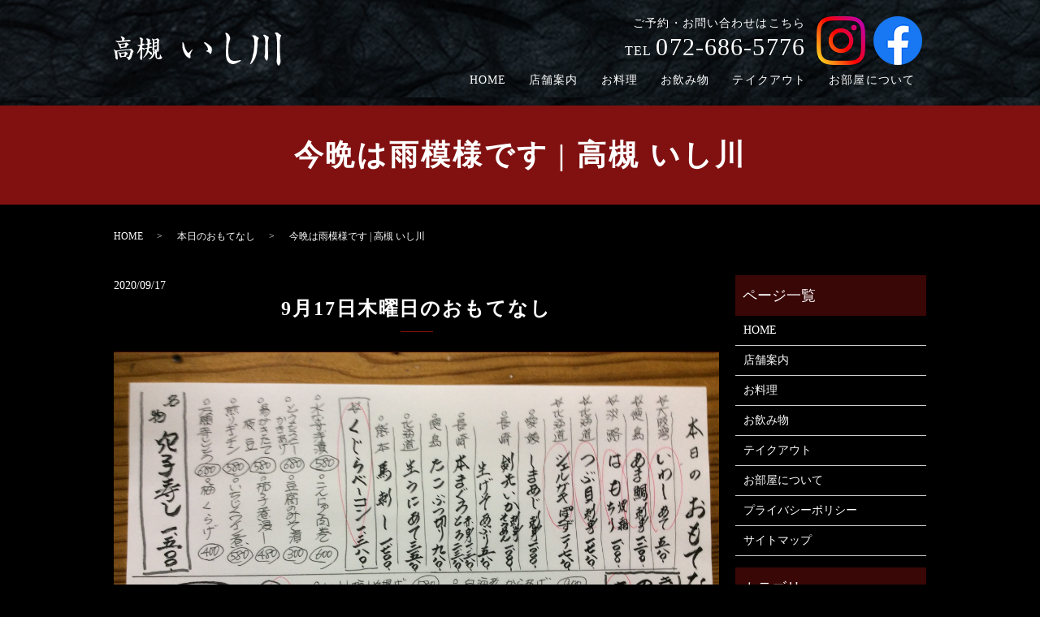

--- FILE ---
content_type: text/html; charset=UTF-8
request_url: https://www.takatsuki-ishikawa.co.jp/gallery/1053
body_size: 7964
content:
<!DOCTYPE HTML>
<html lang="ja">
<head prefix="og: http://ogp.me/ns# fb: http://ogp.me/ns/fb# article: http://ogp.me/ns/article#">
  <meta charset="utf-8">
  <meta http-equiv="X-UA-Compatible" content="IE=edge,chrome=1">
  <meta name="viewport" content="width=device-width, initial-scale=1">
  <title></title>
  
		<!-- All in One SEO 4.1.3.4 -->
		<link rel="canonical" href="https://www.takatsuki-ishikawa.co.jp/gallery/1053" />
		<meta property="og:site_name" content="高槻 いし川 | 高槻 いし川" />
		<meta property="og:type" content="article" />
		<meta property="og:title" content="今晩は雨模様です | 高槻 いし川" />
		<meta property="og:url" content="https://www.takatsuki-ishikawa.co.jp/gallery/1053" />
		<meta property="og:image" content="https://www.takatsuki-ishikawa2019.com/wp-content/uploads/logo_ogp.jpg" />
		<meta property="og:image:secure_url" content="https://www.takatsuki-ishikawa2019.com/wp-content/uploads/logo_ogp.jpg" />
		<meta property="article:published_time" content="2020-09-17T06:34:07Z" />
		<meta property="article:modified_time" content="2020-09-17T06:35:29Z" />
		<meta name="twitter:card" content="summary" />
		<meta name="twitter:domain" content="www.takatsuki-ishikawa.co.jp" />
		<meta name="twitter:title" content="今晩は雨模様です | 高槻 いし川" />
		<meta name="twitter:image" content="https://www.takatsuki-ishikawa2019.com/wp-content/uploads/logo_ogp.jpg" />
		<script type="application/ld+json" class="aioseo-schema">
			{"@context":"https:\/\/schema.org","@graph":[{"@type":"WebSite","@id":"https:\/\/www.takatsuki-ishikawa.co.jp\/#website","url":"https:\/\/www.takatsuki-ishikawa.co.jp\/","name":"\u9ad8\u69fb \u3044\u3057\u5ddd","description":"\u9ad8\u69fb \u3044\u3057\u5ddd","publisher":{"@id":"https:\/\/www.takatsuki-ishikawa.co.jp\/#organization"}},{"@type":"Organization","@id":"https:\/\/www.takatsuki-ishikawa.co.jp\/#organization","name":"\u9ad8\u69fb \u3044\u3057\u5ddd","url":"https:\/\/www.takatsuki-ishikawa.co.jp\/"},{"@type":"BreadcrumbList","@id":"https:\/\/www.takatsuki-ishikawa.co.jp\/gallery\/1053#breadcrumblist","itemListElement":[{"@type":"ListItem","@id":"https:\/\/www.takatsuki-ishikawa.co.jp\/#listItem","position":"1","item":{"@type":"WebPage","@id":"https:\/\/www.takatsuki-ishikawa.co.jp\/","name":"\u30db\u30fc\u30e0","description":"\u300c","url":"https:\/\/www.takatsuki-ishikawa.co.jp\/"},"nextItem":"https:\/\/www.takatsuki-ishikawa.co.jp\/gallery\/#listItem"},{"@type":"ListItem","@id":"https:\/\/www.takatsuki-ishikawa.co.jp\/gallery\/#listItem","position":"2","item":{"@type":"WebPage","@id":"https:\/\/www.takatsuki-ishikawa.co.jp\/gallery\/","name":"\u672c\u65e5\u306e\u304a\u3082\u3066\u306a\u3057","description":"\u300e\u9ad8\u69fb \u3044\u3057\u5ddd\u300f\u306f\u3001\u5fc3\u3001\u6280\u3001\u4f53\u3092\u30e2\u30c3\u30c8\u30fc\u306b\u65e5\u3005\u9081\u9032\u3059\u308b\u5e97\u4f5c\u308a\u3092\u76ee\u6307\u3057\u3066\u3044\u307e\u3059\u3002\u5929\u7136\u9b5a\u3001\u91ce\u83dc\u306a\u3069\u3001\u65ec\u306e\u98df\u6750\u306b\u3053\u3060\u308f\u3063\u3066\u304a\u308a\u65e5\u672c\u6599\u7406\u306e\u4f1d\u7d71\u6280\u8853\u3092\u5b88\u308a\u306a\u304c\u3089\u4e00\u54c1\u6599\u7406\u3082\u5c02\u9580\u5e97\u306b\u52a3\u3089\u306a\u3044\u5473\u3092\u8ffd\u6c42\u3057\u3001\u65ec\u306e\u7d20\u6750\u3092\u53b3\u9078\u3057\u3001\u6642\u4ee3\u306b\u3042\u308f\u305b\u3066\u306e\u5275\u4f5c\u4f1a\u5e2d\u306b\u3082\u65e5\u3005\u30c1\u30e3\u30ec\u30f3\u30b8\u3057\u3066\u304a\u308a\u307e\u3059\u3002","url":"https:\/\/www.takatsuki-ishikawa.co.jp\/gallery\/"},"previousItem":"https:\/\/www.takatsuki-ishikawa.co.jp\/#listItem"}]},{"@type":"Person","@id":"https:\/\/www.takatsuki-ishikawa.co.jp\/author\/authorname#author","url":"https:\/\/www.takatsuki-ishikawa.co.jp\/author\/authorname","name":"S10153637000002","image":{"@type":"ImageObject","@id":"https:\/\/www.takatsuki-ishikawa.co.jp\/gallery\/1053#authorImage","url":"https:\/\/secure.gravatar.com\/avatar\/a514a7e353d286fcb8d699de37e9085e?s=96&d=mm&r=g","width":"96","height":"96","caption":"S10153637000002"}},{"@type":"WebPage","@id":"https:\/\/www.takatsuki-ishikawa.co.jp\/gallery\/1053#webpage","url":"https:\/\/www.takatsuki-ishikawa.co.jp\/gallery\/1053","name":"\u4eca\u6669\u306f\u96e8\u6a21\u69d8\u3067\u3059 | \u9ad8\u69fb \u3044\u3057\u5ddd","inLanguage":"ja","isPartOf":{"@id":"https:\/\/www.takatsuki-ishikawa.co.jp\/#website"},"breadcrumb":{"@id":"https:\/\/www.takatsuki-ishikawa.co.jp\/gallery\/1053#breadcrumblist"},"author":"https:\/\/www.takatsuki-ishikawa.co.jp\/author\/authorname#author","creator":"https:\/\/www.takatsuki-ishikawa.co.jp\/author\/authorname#author","datePublished":"2020-09-17T06:34:07+09:00","dateModified":"2020-09-17T06:35:29+09:00"},{"@type":"Article","@id":"https:\/\/www.takatsuki-ishikawa.co.jp\/gallery\/1053#article","name":"\u4eca\u6669\u306f\u96e8\u6a21\u69d8\u3067\u3059 | \u9ad8\u69fb \u3044\u3057\u5ddd","headline":"\u4eca\u6669\u306f\u96e8\u6a21\u69d8\u3067\u3059","author":{"@id":"https:\/\/www.takatsuki-ishikawa.co.jp\/author\/authorname#author"},"publisher":{"@id":"https:\/\/www.takatsuki-ishikawa.co.jp\/#organization"},"datePublished":"2020-09-17T06:34:07+09:00","dateModified":"2020-09-17T06:35:29+09:00","articleSection":"\u672c\u65e5\u306e\u304a\u3082\u3066\u306a\u3057","mainEntityOfPage":{"@id":"https:\/\/www.takatsuki-ishikawa.co.jp\/gallery\/1053#webpage"},"isPartOf":{"@id":"https:\/\/www.takatsuki-ishikawa.co.jp\/gallery\/1053#webpage"}}]}
		</script>
		<!-- All in One SEO -->

<link rel="alternate" type="application/rss+xml" title="高槻 いし川 &raquo; 今晩は雨模様です のコメントのフィード" href="https://www.takatsuki-ishikawa.co.jp/gallery/1053/feed" />
<link rel='stylesheet' id='wp-block-library-css' href='https://www.takatsuki-ishikawa.co.jp/wp-includes/css/dist/block-library/style.min.css?ver=6.1.9' type='text/css' media='all' />
<link rel='stylesheet' id='classic-theme-styles-css' href='https://www.takatsuki-ishikawa.co.jp/wp-includes/css/classic-themes.min.css?ver=1' type='text/css' media='all' />
<style id='global-styles-inline-css' type='text/css'>
body{--wp--preset--color--black: #000000;--wp--preset--color--cyan-bluish-gray: #abb8c3;--wp--preset--color--white: #ffffff;--wp--preset--color--pale-pink: #f78da7;--wp--preset--color--vivid-red: #cf2e2e;--wp--preset--color--luminous-vivid-orange: #ff6900;--wp--preset--color--luminous-vivid-amber: #fcb900;--wp--preset--color--light-green-cyan: #7bdcb5;--wp--preset--color--vivid-green-cyan: #00d084;--wp--preset--color--pale-cyan-blue: #8ed1fc;--wp--preset--color--vivid-cyan-blue: #0693e3;--wp--preset--color--vivid-purple: #9b51e0;--wp--preset--gradient--vivid-cyan-blue-to-vivid-purple: linear-gradient(135deg,rgba(6,147,227,1) 0%,rgb(155,81,224) 100%);--wp--preset--gradient--light-green-cyan-to-vivid-green-cyan: linear-gradient(135deg,rgb(122,220,180) 0%,rgb(0,208,130) 100%);--wp--preset--gradient--luminous-vivid-amber-to-luminous-vivid-orange: linear-gradient(135deg,rgba(252,185,0,1) 0%,rgba(255,105,0,1) 100%);--wp--preset--gradient--luminous-vivid-orange-to-vivid-red: linear-gradient(135deg,rgba(255,105,0,1) 0%,rgb(207,46,46) 100%);--wp--preset--gradient--very-light-gray-to-cyan-bluish-gray: linear-gradient(135deg,rgb(238,238,238) 0%,rgb(169,184,195) 100%);--wp--preset--gradient--cool-to-warm-spectrum: linear-gradient(135deg,rgb(74,234,220) 0%,rgb(151,120,209) 20%,rgb(207,42,186) 40%,rgb(238,44,130) 60%,rgb(251,105,98) 80%,rgb(254,248,76) 100%);--wp--preset--gradient--blush-light-purple: linear-gradient(135deg,rgb(255,206,236) 0%,rgb(152,150,240) 100%);--wp--preset--gradient--blush-bordeaux: linear-gradient(135deg,rgb(254,205,165) 0%,rgb(254,45,45) 50%,rgb(107,0,62) 100%);--wp--preset--gradient--luminous-dusk: linear-gradient(135deg,rgb(255,203,112) 0%,rgb(199,81,192) 50%,rgb(65,88,208) 100%);--wp--preset--gradient--pale-ocean: linear-gradient(135deg,rgb(255,245,203) 0%,rgb(182,227,212) 50%,rgb(51,167,181) 100%);--wp--preset--gradient--electric-grass: linear-gradient(135deg,rgb(202,248,128) 0%,rgb(113,206,126) 100%);--wp--preset--gradient--midnight: linear-gradient(135deg,rgb(2,3,129) 0%,rgb(40,116,252) 100%);--wp--preset--duotone--dark-grayscale: url('#wp-duotone-dark-grayscale');--wp--preset--duotone--grayscale: url('#wp-duotone-grayscale');--wp--preset--duotone--purple-yellow: url('#wp-duotone-purple-yellow');--wp--preset--duotone--blue-red: url('#wp-duotone-blue-red');--wp--preset--duotone--midnight: url('#wp-duotone-midnight');--wp--preset--duotone--magenta-yellow: url('#wp-duotone-magenta-yellow');--wp--preset--duotone--purple-green: url('#wp-duotone-purple-green');--wp--preset--duotone--blue-orange: url('#wp-duotone-blue-orange');--wp--preset--font-size--small: 13px;--wp--preset--font-size--medium: 20px;--wp--preset--font-size--large: 36px;--wp--preset--font-size--x-large: 42px;--wp--preset--spacing--20: 0.44rem;--wp--preset--spacing--30: 0.67rem;--wp--preset--spacing--40: 1rem;--wp--preset--spacing--50: 1.5rem;--wp--preset--spacing--60: 2.25rem;--wp--preset--spacing--70: 3.38rem;--wp--preset--spacing--80: 5.06rem;}:where(.is-layout-flex){gap: 0.5em;}body .is-layout-flow > .alignleft{float: left;margin-inline-start: 0;margin-inline-end: 2em;}body .is-layout-flow > .alignright{float: right;margin-inline-start: 2em;margin-inline-end: 0;}body .is-layout-flow > .aligncenter{margin-left: auto !important;margin-right: auto !important;}body .is-layout-constrained > .alignleft{float: left;margin-inline-start: 0;margin-inline-end: 2em;}body .is-layout-constrained > .alignright{float: right;margin-inline-start: 2em;margin-inline-end: 0;}body .is-layout-constrained > .aligncenter{margin-left: auto !important;margin-right: auto !important;}body .is-layout-constrained > :where(:not(.alignleft):not(.alignright):not(.alignfull)){max-width: var(--wp--style--global--content-size);margin-left: auto !important;margin-right: auto !important;}body .is-layout-constrained > .alignwide{max-width: var(--wp--style--global--wide-size);}body .is-layout-flex{display: flex;}body .is-layout-flex{flex-wrap: wrap;align-items: center;}body .is-layout-flex > *{margin: 0;}:where(.wp-block-columns.is-layout-flex){gap: 2em;}.has-black-color{color: var(--wp--preset--color--black) !important;}.has-cyan-bluish-gray-color{color: var(--wp--preset--color--cyan-bluish-gray) !important;}.has-white-color{color: var(--wp--preset--color--white) !important;}.has-pale-pink-color{color: var(--wp--preset--color--pale-pink) !important;}.has-vivid-red-color{color: var(--wp--preset--color--vivid-red) !important;}.has-luminous-vivid-orange-color{color: var(--wp--preset--color--luminous-vivid-orange) !important;}.has-luminous-vivid-amber-color{color: var(--wp--preset--color--luminous-vivid-amber) !important;}.has-light-green-cyan-color{color: var(--wp--preset--color--light-green-cyan) !important;}.has-vivid-green-cyan-color{color: var(--wp--preset--color--vivid-green-cyan) !important;}.has-pale-cyan-blue-color{color: var(--wp--preset--color--pale-cyan-blue) !important;}.has-vivid-cyan-blue-color{color: var(--wp--preset--color--vivid-cyan-blue) !important;}.has-vivid-purple-color{color: var(--wp--preset--color--vivid-purple) !important;}.has-black-background-color{background-color: var(--wp--preset--color--black) !important;}.has-cyan-bluish-gray-background-color{background-color: var(--wp--preset--color--cyan-bluish-gray) !important;}.has-white-background-color{background-color: var(--wp--preset--color--white) !important;}.has-pale-pink-background-color{background-color: var(--wp--preset--color--pale-pink) !important;}.has-vivid-red-background-color{background-color: var(--wp--preset--color--vivid-red) !important;}.has-luminous-vivid-orange-background-color{background-color: var(--wp--preset--color--luminous-vivid-orange) !important;}.has-luminous-vivid-amber-background-color{background-color: var(--wp--preset--color--luminous-vivid-amber) !important;}.has-light-green-cyan-background-color{background-color: var(--wp--preset--color--light-green-cyan) !important;}.has-vivid-green-cyan-background-color{background-color: var(--wp--preset--color--vivid-green-cyan) !important;}.has-pale-cyan-blue-background-color{background-color: var(--wp--preset--color--pale-cyan-blue) !important;}.has-vivid-cyan-blue-background-color{background-color: var(--wp--preset--color--vivid-cyan-blue) !important;}.has-vivid-purple-background-color{background-color: var(--wp--preset--color--vivid-purple) !important;}.has-black-border-color{border-color: var(--wp--preset--color--black) !important;}.has-cyan-bluish-gray-border-color{border-color: var(--wp--preset--color--cyan-bluish-gray) !important;}.has-white-border-color{border-color: var(--wp--preset--color--white) !important;}.has-pale-pink-border-color{border-color: var(--wp--preset--color--pale-pink) !important;}.has-vivid-red-border-color{border-color: var(--wp--preset--color--vivid-red) !important;}.has-luminous-vivid-orange-border-color{border-color: var(--wp--preset--color--luminous-vivid-orange) !important;}.has-luminous-vivid-amber-border-color{border-color: var(--wp--preset--color--luminous-vivid-amber) !important;}.has-light-green-cyan-border-color{border-color: var(--wp--preset--color--light-green-cyan) !important;}.has-vivid-green-cyan-border-color{border-color: var(--wp--preset--color--vivid-green-cyan) !important;}.has-pale-cyan-blue-border-color{border-color: var(--wp--preset--color--pale-cyan-blue) !important;}.has-vivid-cyan-blue-border-color{border-color: var(--wp--preset--color--vivid-cyan-blue) !important;}.has-vivid-purple-border-color{border-color: var(--wp--preset--color--vivid-purple) !important;}.has-vivid-cyan-blue-to-vivid-purple-gradient-background{background: var(--wp--preset--gradient--vivid-cyan-blue-to-vivid-purple) !important;}.has-light-green-cyan-to-vivid-green-cyan-gradient-background{background: var(--wp--preset--gradient--light-green-cyan-to-vivid-green-cyan) !important;}.has-luminous-vivid-amber-to-luminous-vivid-orange-gradient-background{background: var(--wp--preset--gradient--luminous-vivid-amber-to-luminous-vivid-orange) !important;}.has-luminous-vivid-orange-to-vivid-red-gradient-background{background: var(--wp--preset--gradient--luminous-vivid-orange-to-vivid-red) !important;}.has-very-light-gray-to-cyan-bluish-gray-gradient-background{background: var(--wp--preset--gradient--very-light-gray-to-cyan-bluish-gray) !important;}.has-cool-to-warm-spectrum-gradient-background{background: var(--wp--preset--gradient--cool-to-warm-spectrum) !important;}.has-blush-light-purple-gradient-background{background: var(--wp--preset--gradient--blush-light-purple) !important;}.has-blush-bordeaux-gradient-background{background: var(--wp--preset--gradient--blush-bordeaux) !important;}.has-luminous-dusk-gradient-background{background: var(--wp--preset--gradient--luminous-dusk) !important;}.has-pale-ocean-gradient-background{background: var(--wp--preset--gradient--pale-ocean) !important;}.has-electric-grass-gradient-background{background: var(--wp--preset--gradient--electric-grass) !important;}.has-midnight-gradient-background{background: var(--wp--preset--gradient--midnight) !important;}.has-small-font-size{font-size: var(--wp--preset--font-size--small) !important;}.has-medium-font-size{font-size: var(--wp--preset--font-size--medium) !important;}.has-large-font-size{font-size: var(--wp--preset--font-size--large) !important;}.has-x-large-font-size{font-size: var(--wp--preset--font-size--x-large) !important;}
.wp-block-navigation a:where(:not(.wp-element-button)){color: inherit;}
:where(.wp-block-columns.is-layout-flex){gap: 2em;}
.wp-block-pullquote{font-size: 1.5em;line-height: 1.6;}
</style>
<link rel='stylesheet' id='biz-cal-style-css' href='https://www.takatsuki-ishikawa.co.jp/wp-content/plugins/biz-calendar/biz-cal.css?ver=2.2.0' type='text/css' media='all' />
<link rel='stylesheet' id='contact-form-7-css' href='https://www.takatsuki-ishikawa.co.jp/wp-content/plugins/contact-form-7/includes/css/styles.css?ver=5.4.2' type='text/css' media='all' />
<script type='text/javascript' src='https://www.takatsuki-ishikawa.co.jp/wp-content/themes/takatsuki-ishikawa2019.com_theme/assets/js/vendor/jquery.min.js?ver=6.1.9' id='jquery-js'></script>
<script type='text/javascript' id='biz-cal-script-js-extra'>
/* <![CDATA[ */
var bizcalOptions = {"holiday_title":"","temp_holidays":"2025-04-07\r\n2025-04-13\r\n2025-04-14\r\n2025-04-21\r\n2025-04-27\r\n2025-05-07\r\n2025-05-11\r\n2025-05-12\r\n2025-05-13\r\n2025-05-19\r\n2025-05-25\r\n2025-06-02\r\n2025-06-08\r\n2025-06-09\r\n2025-06-16\r\n2025-06-16\r\n2025-06-22\r\n2025-06-29\r\n2025-07-07\r\n2025-07-13\r\n2025-07-14\r\n2025-07-21\r\n2025-07-27\r\n2025-08-04\r\n2025-08-15\r\n2025-08-16\r\n2025-05-17\r\n2025-08-18\r\n2025-08-24\r\n2025-09-08\r\n2025-09-15\r\n2025-09-16\r\n2025-09-24\r\n2025-09-28\r\n2025-10-06\r\n2025-10-13\r\n2025-10-14\r\n2025-10-15\r\n2025-10-20\r\n2025-10-26\r\n2025-11-03\r\n2025-11-09\r\n2025-11-10\r\n2025-11-17\r\n2025-11-24\r\n2025-11-30\r\n2024-10-27\r\n2025-01-12\r\n2025-12-08\r\n2024-10-14\r\n2024-10-15\r\n2024-10-21\r\n2024-11-04\r\n2024-11-10\r\n2025-01-19\r\n2025-01-20\r\n2025-01-01\r\n2025-01-02\r\n2025-01-03\r\n2025-01-04\r\n2025-01-26\r\n2024-11-18\r\n2024-11-24\r\n2024-12-02\r\n2024-12-08\r\n2024-12-09\r\n2024-12-16\r\n2024-12-22\r\n2024-12-28\r\n2024-12-29\r\n2024-12-30\r\n2024-12-31\r\n2024-01-01\r\n2024-01-02\r\n2024-01-03\r\n2034-01-04\r\n2024-01-13\r\n2024-01-20\r\n2024-01-26\r\n2024-08-05\r\n2024-08-13\r\n2024-08-14\r\n2024-08-15\r\n2024-08-19\r\n2024-08-25\r\n2024-09-02\r\n2024-09-09\r\n2024-09-16\r\n2024-09-22\r\n2024-09-23\r\n2024-09-29\r\n2024-07-08\r\n2024-07-15.\r\n2024-07-16\r\n2024-07-22\r\n2024-07-28\r\n2022-10-11\r\n2022-10-12 \r\n2024-01-14\r\n2022-11-07\r\n2021-06-06\r\n2021-06-07\r\n2021-06-08\r\n2023-09-19\r\n2021-06-09\r\n2021-06-10\r\n2021-08-02\r\n2021-08-08\r\n2021-08-15\r\n2021-08-16\r\n2021-08-17\r\n2021-08-22\r\n2021-08-23\r\n2021-08-24\r\n2021-08-25\r\n2021-08-26\r\n2021-08-27\r\n2021-08-28\r\n2021-09-06\r\n2021-09-12\r\n2021-09-20\r\n2021-09-26\r\n2021-10-04\r\n2021-10-18\r\n2021-10-24\r\n2021-09-07\r\n2021-09-08\r\n2021-09-09\r\n2021-10-18\r\n2021-10-24\r\n2021-10-31\r\n2021-11-08\r\n2021-11-14\r\n2021-11-23\r\n2021-11-29\r\n2021-12-06\r\n2021-12-12\r\n2021-12-20\r\n2021-12-28\r\n2021-12-29\r\n2021-12-30\r\n2021-12-31\r\n2122-01-01\r\n2022-01-02\r\n2022-01-03\r\n2022-01-04\r\n2022-01-10\r\n2022-01-17\r\n2022-01-23\r\n2022-01-30\r\n2022-02-07\r\n2022-02-13\r\n2022-02-21\r\n2022-02-27\r\n2022-03-07\r\n2022-03-14\r\n2022-03-21\r\n2022-03-27\r\n2022-04-04\r\n2022-04-10\r\n2022-04-18\r\n2022-04-24\r\n2022-07-18\r\n2022-07-10\r\n2022-07-24\r\n2022-07-31\r\n2022-08-08\r\n2022-08-14\r\n2022-08-15\r\n2022-08-16\r\n2022-08-22\r\n2022-08-28\r\n2022-09-05\r\n2022-09-11\r\n2022-09-19\r\n2022-09-25\r\n2020-10-03\r\n2022-10-10\r\n2022-10-17\r\n2022-10-23\r\n2022-10-30\r\n2022-12-19\r\n2022-12-28\r\n2022-12-29\r\n2022-12-30\r\n2022-12-31\r\n2023-01-01 \r\n2023-01-02 \r\n2023-01-03\r\n2023-01-04\r\n2023-01-09\r\n2023-01-16\r\n2023-01-22\r\n2023-01-29\r\n2023-02-06 \r\n2023-02-12\r\n2023-02-13\r\n2023-02-20\r\n2023-02-26\r\n2023-03-06\r\n2023-03-12\r\n2023-03-21\r\n2023-03-26\r\n2023-04-03\r\n2023-04-09\r\n2023-04-16\r\n2023-04-17\r\n2023-04-23\r\n2023-04-30\r\n2023-05-07\r\n2023-05-08\r\n2023-05-09\r\n2023-05-14\r\n2023-05-22\r\n2023-05-28\r\n2023-06-05\r\n2023-06-11\r\n2023-06-12\r\n2023-06-19\r\n2023-06-25\r\n2023-07-03\r\n2023-07-09\r\n2023-07-17\r\n2023-07-23\r\n2023-07-30\r\n2023-08-07\r\n2023-08-14\r\n2023-08-15\r\n2023-08-16\r\n2023-08-21\r\n2023-08-27\r\n2023-09-04\r\n2023-09-10\r\n2023-09-18\r\n2023-09-24\r\n2023-10-02\r\n2023-10-09\r\n2023-10-16\r\n2023-10-22\r\n2023-10-29\r\n2023-11-06\r\n2023-11-12\r\n2023-11-13\r\n2023-11-20\r\n2023-11-26\r\n2023-12-04\r\n2023-12-10\r\n2023-12-18\r\n2023-09-20\r\n2024-01-01\r\n2024-01-02\r\n2024-01-03\r\n2024-01-04\r\n2024-01-21\r\n2024-01-22\r\n2024-01-08\r\n2024-01-28\r\n2024-02-05\r\n2024-02-12\r\n2024-02-13\r\n2024-02-19\r\n2024-02-25\r\n2024-03-04\r\n2024-03-10\r\n2024-03-11\r\n2024-03-18\r\n2024-03-24\r\n2024-03-31\r\n2024-04-08\r\n2024-04-14\r\n2024-04-15\r\n2024-04-22\r\n2024-04-29\r\n2024-05-07\r\n2024-05-12\r\n2024-05-13\r\n2024-05-14\r\n2024-05-20\r\n2024-05-26\r\n2024-06-03\r\n2024-06-09\r\n2024-06-10\r\n2024-06-17\r\n2024-06-23\r\n2024-06-30\r\n2025-02-03\r\n2025-02-10\r\n2025-02-09\r\n2025-02-17\r\n2025-02-24\r\n2025-03-03\r\n2025-03-09\r\n2025-03-10\r\n2025-03-17\r\n2025-03-23\r\n2025-03-30","temp_weekdays":"","eventday_title":"","eventday_url":"","eventdays":"","month_limit":"\u6307\u5b9a","nextmonthlimit":"3","prevmonthlimit":"2","plugindir":"https:\/\/www.takatsuki-ishikawa.co.jp\/wp-content\/plugins\/biz-calendar\/","national_holiday":""};
/* ]]> */
</script>
<script type='text/javascript' src='https://www.takatsuki-ishikawa.co.jp/wp-content/plugins/biz-calendar/calendar.js?ver=2.2.0' id='biz-cal-script-js'></script>
<link rel='shortlink' href='https://www.takatsuki-ishikawa.co.jp/?p=1053' />
<style>.gallery .gallery-item img { width: auto; height: auto; }</style>  <link href="https://fonts.googleapis.com/css?family=Noto+Sans+JP:400,700&amp;subset=japanese" rel="stylesheet" />
  <link href="https://www.takatsuki-ishikawa.co.jp/wp-content/themes/takatsuki-ishikawa2019.com_theme/assets/css/main.css?1768326639" rel="stylesheet" >
<link href="https://fonts.googleapis.com/icon?family=Material+Icons" rel="stylesheet">
  <script src="https://www.takatsuki-ishikawa.co.jp/wp-content/themes/takatsuki-ishikawa2019.com_theme/assets/js/vendor/respond.min.js"></script>
  <script type="application/ld+json">
  {
    "@context": "http://schema.org",
    "@type": "BreadcrumbList",
    "itemListElement":
    [
      {
      "@type": "ListItem",
      "position": 1,
      "item":
      {
        "@id": "https://www.takatsuki-ishikawa.co.jp/",
        "name": "高槻 いし川"
      }
    },
{
      "@type": "ListItem",
      "position": 2,
      "item":
      {
        "@id": "https://www.takatsuki-ishikawa.co.jp/category/gallery/",
        "name": "本日のおもてなし"
      }
    },
{
      "@type": "ListItem",
      "position": 3,
      "item":
      {
        "@id": "https://www.takatsuki-ishikawa.co.jp/gallery/1053/",
        "name": "今晩は雨模様です | 高槻 いし川"
      }
    }    ]
  }
  </script>


  <script type="application/ld+json">
  {
    "@context": "http://schema.org/",
    "@type": "FoodEstablishment",
    "name": "高槻 いし川",
    "address": "〒569-1123 大阪府高槻市芥川町1-13-17",
    "telephone": "072-686-5776",
    "faxNumber": "",
    "url": "https://www.takatsuki-ishikawa.co.jp",
    "email": "info@takatsuki-ishikawa.co.jp",
    "image": "https://www.takatsuki-ishikawa.co.jp/wp-content/uploads/logo_ogp.jpg",
    "logo": "https://www.takatsuki-ishikawa.co.jp/wp-content/uploads/logo_org.png"
  }
  </script>
</head>
<body class="scrollTop">

  <div id="fb-root"></div>
  <script>(function(d, s, id) {
    var js, fjs = d.getElementsByTagName(s)[0];
    if (d.getElementById(id)) return;
    js = d.createElement(s); js.id = id;
    js.src = 'https://connect.facebook.net/ja_JP/sdk.js#xfbml=1&version=v2.12';
    fjs.parentNode.insertBefore(js, fjs);
  }(document, 'script', 'facebook-jssdk'));</script>

  <header>
    <div class="primary_header">
      <div class="container">
        <div class="row">
                    <div class="title">
                          <a href="https://www.takatsuki-ishikawa.co.jp/">
                <object type="image/svg+xml" data="/wp-content/uploads/logo.svg" alt="高槻 いし川"></object>
              </a>
                      </div>
            <div class="hdr_info_wrap">
              <div class="hdr_info">
                <p class="text-right">ご予約・お問い合わせはこちら<br><span>TEL</span><a href="tel:0726865776">072-686-5776</a></p>
                <p>
                  <a href="https://www.instagram.com/takatsuki_ishikawa/" target="_blank" rel="noopener noreferrer"><img src="/wp-content/uploads/Instagram_logo.png" alt="Instagram"></a>
                  <a href="https://www.facebook.com/%E9%AB%98%E6%A7%BB-%E3%81%84%E3%81%97%E5%B7%9D-1105931349449575/" target="_blank"><img src="/wp-content/uploads/icon_fb.png" alt="facebook"></a></p>
              </div>
            </div>
          <nav class="global_nav"><ul><li><a href="https://www.takatsuki-ishikawa.co.jp/">HOME</a></li>
<li><a href="https://www.takatsuki-ishikawa.co.jp/shop">店舗案内</a></li>
<li><a href="https://www.takatsuki-ishikawa.co.jp/menu">お料理</a></li>
<li><a href="https://www.takatsuki-ishikawa.co.jp/drink">お飲み物</a></li>
<li><a href="https://www.takatsuki-ishikawa.co.jp/takeout">テイクアウト</a></li>
<li><a href="https://www.takatsuki-ishikawa.co.jp/room">お部屋について</a></li>

                <!--<li class="gnav_search">
                  <a href="#">search</a>
  <div class="epress_search">
    <form method="get" action="https://www.takatsuki-ishikawa.co.jp/">
      <input type="text" placeholder="" class="text" name="s" autocomplete="off" value="">
      <input type="submit" value="Search" class="submit">
    </form>
  </div>
  </li>-->
              </ul>
              <div class="menu_icon">
                <a href="#menu"><span>メニュー開閉</span></a>
              </div></nav>        </div>
      </div>
    </div>
  </header>

  <main>
              <h1 class="wow" style="">
      今晩は雨模様です | 高槻 いし川            </h1>

    
    <div class="bread_wrap">
      <div class="container gutters">
        <div class="row bread">
              <ul class="col span_12">
              <li><a href="https://www.takatsuki-ishikawa.co.jp">HOME</a></li>
                      <li><a href="https://www.takatsuki-ishikawa.co.jp/category/gallery">本日のおもてなし</a></li>
                      <li>今晩は雨模様です | 高槻 いし川</li>
                  </ul>
          </div>
      </div>
    </div>
    <section>
      <div class="container gutters">
        <div class="row">
                    <div class="col span_9 column_main">
                  <article class="row article_single04">
      <div class="article_date">
        <p>2020/09/17</p>
      </div>
      <h2>9月17日木曜日のおもてなし</h2>      <div class="row">
        <div class="col span_12">
          <div class="article_single04_01">
            <ul class="article_single04_01_img">
                                          <li class="ofi">
                <img src="/wp-content/uploads/image-82-scaled.jpg" alt="" title="image"  />
              </li>
                                                                                                                                        </ul>
          </div>
        </div>
      </div>
      <div class="row">
        <div class="col span_12">
          <p></p>
        </div>
      </div>
          
                 <!--    <div class="row mb0">
       <div class="col span_12">
         <p class="more">
           <a href="/contact" class="add_arrow">お問い合わせはこちら</a>
         </p>
       </div>
      </div> -->
            <div class="row epress_social">
        <div class="col span_12">
                  </div>
      </div>
    </article>
    <script>
      $(function()
      {
        $('.article_single04_01').each(function(i){
          var uniqueName = 'article_single04_01_'+(i+1);
          var $target = $(this).addClass(uniqueName);
          var $main = $('.article_single04_01_img', $target);
          var length = $('li', $main).length;
          var $nav = $main.clone(false);
          $nav.removeClass('article_single04_01_img')
            .addClass('article_single04_01_nav');
          $target.append($nav);
          $main.addClass('article_single04_01_img'+length);
          $main.slick({
            slidesToShow: 1,
            slidesToScroll: 1,
            dots: false,
            fade: false,
            adaptiveHeight: true,
            asNavFor: '.'+uniqueName+' .article_single04_01_nav'
          });
          $nav.slick({
            slidesToShow: 6,
            slidesToScroll: 1,
            asNavFor: '.'+uniqueName+' .article_single04_01_img',
            focusOnSelect: true
          });
        });
      })
    </script>

    <div class='epress_pager'>
      <div class="epress_pager_prev">
        <a href="https://www.takatsuki-ishikawa.co.jp/gallery/1049" rel="prev">おもてなし！旬の味</a>      </div>
      <div class="epress_pager_next">
        <a href="https://www.takatsuki-ishikawa.co.jp/gallery/1058" rel="next">9月18日のおもてなし</a>      </div>
    </div>
                </div>
          <div class="col span_3 column_sub">
            <div class="sidebar">
  <div class="widget_wrap"><p class="widget_header">ページ一覧</p>
			<ul>
				<li class="page_item page-item-11"><a href="https://www.takatsuki-ishikawa.co.jp/">HOME</a></li>
<li class="page_item page-item-72"><a href="https://www.takatsuki-ishikawa.co.jp/shop">店舗案内</a></li>
<li class="page_item page-item-68"><a href="https://www.takatsuki-ishikawa.co.jp/menu">お料理</a></li>
<li class="page_item page-item-65"><a href="https://www.takatsuki-ishikawa.co.jp/drink">お飲み物</a></li>
<li class="page_item page-item-74"><a href="https://www.takatsuki-ishikawa.co.jp/takeout">テイクアウト</a></li>
<li class="page_item page-item-70"><a href="https://www.takatsuki-ishikawa.co.jp/room">お部屋について</a></li>
<li class="page_item page-item-12"><a href="https://www.takatsuki-ishikawa.co.jp/policy">プライバシーポリシー</a></li>
<li class="page_item page-item-13"><a href="https://www.takatsuki-ishikawa.co.jp/sitemap">サイトマップ</a></li>
			</ul>

			</div><div class="widget_wrap"><p class="widget_header">カテゴリー</p>
			<ul>
					<li class="cat-item cat-item-2"><a href="https://www.takatsuki-ishikawa.co.jp/category/news">お知らせ</a>
</li>
	<li class="cat-item cat-item-3"><a href="https://www.takatsuki-ishikawa.co.jp/category/blog">ブログ</a>
</li>
	<li class="cat-item cat-item-9"><a href="https://www.takatsuki-ishikawa.co.jp/category/gallery">本日のおもてなし</a>
</li>
			</ul>

			</div>
		<div class="widget_wrap">
		<p class="widget_header">最近の投稿</p>
		<ul>
											<li>
					<a href="https://www.takatsuki-ishikawa.co.jp/gallery/7765">1月13日火曜日</a>
									</li>
											<li>
					<a href="https://www.takatsuki-ishikawa.co.jp/gallery/7762">1月11日のこり戎😃</a>
									</li>
											<li>
					<a href="https://www.takatsuki-ishikawa.co.jp/gallery/7756">2026/1/10高槻えびす</a>
									</li>
											<li>
					<a href="https://www.takatsuki-ishikawa.co.jp/gallery/7752">2026年1月9日金曜日</a>
									</li>
											<li>
					<a href="https://www.takatsuki-ishikawa.co.jp/gallery/7749">1月8日今日はとても寒いですね</a>
									</li>
					</ul>

		</div><div class="widget_text widget_wrap"><div class="textwidget custom-html-widget"><a href="https://www.instagram.com/takatsuki_ishikawa/" target="_blank" rel="noopener"><img src="/wp-content/uploads/Instagram_logo.png" alt=""></a></div></div>1</div>
<div>
<style>
.share_button {
  letter-spacing: -.40em;
  padding-top: 30px;
  margin-bottom: 7%;
  list-style: none;
}
.share_button > * {
  letter-spacing: normal;
  vertical-align: bottom;
  margin: 10px 0;
  line-height: 0;
}
.column_sub .share_button {
  margin-top: 0;
  padding-top: 0;
}
</style>
  <ul class="container share_button">
    <li>
      <!-- Facebook -->
      <div class="fb-share-button" data-href="https://www.takatsuki-ishikawa.co.jp/gallery/1053" data-layout="button" data-size="small" data-mobile-iframe="false"><a class="fb-xfbml-parse-ignore" target="_blank" href="https://www.facebook.com/sharer/sharer.php?u=http%3A%2F%2Fwww.%2F&amp;src=sdkpreparse">シェア</a></div>
    </li>
    <li class="displaynone">
      <!-- Twitter -->
      <a href="https://twitter.com/share" class="twitter-share-button" data-lang="ja">ツイート</a>
      <script>!function(d,s,id){var js,fjs=d.getElementsByTagName(s)[0],p=/^http:/.test(d.location)?'http':'https';if(!d.getElementById(id)){js=d.createElement(s);js.id=id;js.src=p+'://platform.twitter.com/widgets.js';fjs.parentNode.insertBefore(js,fjs);}}(document,'script','twitter-wjs');</script>
    </li>
    <li class="displaynone">
      <!-- LINE -->
      <div class="line-it-button" data-lang="ja" data-type="share-a" data-url="https://www.takatsuki-ishikawa.co.jp/gallery/1053" style="display: none;"></div>
      <script src="https://d.line-scdn.net/r/web/social-plugin/js/thirdparty/loader.min.js" async="async" defer="defer"></script>
    </li>
  </ul>
</div>
          </div>
                  </div>
      </div>
    </section>

  </main>

  <footer>    <div class="footer_nav_wrap">
      <div class="container">
        <div class="row">
        <nav class="col span_12 pc-only"><ul><li><a href="https://www.takatsuki-ishikawa.co.jp/policy">プライバシーポリシー</a></li>
<li><a href="https://www.takatsuki-ishikawa.co.jp/sitemap">サイトマップ</a></li>
</ul></nav>        </div>
      </div>
    </div>
    <div class="footer_copyright_wrap">
      <div class="container">
        <div class="row">
          <div class="col span_12">
            <p>Copyright &copy; 高槻 いし川 All Rights Reserved.<br>
              【掲載の記事・写真・イラストなどの無断複写・転載を禁じます】</p>
          </div>
        </div>
      </div>
    </div>
    <p class="pagetop"><a href="#top"></a></p>
  </footer>

  <script src="https://www.takatsuki-ishikawa.co.jp/wp-content/themes/takatsuki-ishikawa2019.com_theme/assets/js/vendor/bundle.js"></script>
  <script src="https://www.takatsuki-ishikawa.co.jp/wp-content/themes/takatsuki-ishikawa2019.com_theme/assets/js/main.js?"></script>

  </head><script type='text/javascript' src='https://www.takatsuki-ishikawa.co.jp/wp-includes/js/dist/vendor/regenerator-runtime.min.js?ver=0.13.9' id='regenerator-runtime-js'></script>
<script type='text/javascript' src='https://www.takatsuki-ishikawa.co.jp/wp-includes/js/dist/vendor/wp-polyfill.min.js?ver=3.15.0' id='wp-polyfill-js'></script>
<script type='text/javascript' id='contact-form-7-js-extra'>
/* <![CDATA[ */
var wpcf7 = {"api":{"root":"https:\/\/www.takatsuki-ishikawa.co.jp\/wp-json\/","namespace":"contact-form-7\/v1"}};
/* ]]> */
</script>
<script type='text/javascript' src='https://www.takatsuki-ishikawa.co.jp/wp-content/plugins/contact-form-7/includes/js/index.js?ver=5.4.2' id='contact-form-7-js'></script>
</body>
</html><!-- WP Fastest Cache file was created in 0.10187411308289 seconds, on 14-01-26 2:50:39 -->

--- FILE ---
content_type: image/svg+xml
request_url: https://www.takatsuki-ishikawa.co.jp/wp-content/uploads/logo.svg
body_size: 1366
content:
<svg xmlns="http://www.w3.org/2000/svg" xmlns:xlink="http://www.w3.org/1999/xlink" viewBox="0 0 206 41"><image width="206" height="41" xlink:href="[data-uri]AAB6JgAAgIQAAPoAAACA6AAAdTAAAOpgAAA6mAAAF3CculE8AAAAM1BMVEUAAAD///////////////////////////////////////////////////////////8AAAC3K8SQAAAAD3RSTlMAVZkid8y7Zu4zRBHdiKpefWzJAAAAAWJLR0QAiAUdSAAAAAlwSFlzAAALEgAACxIB0t1+/AAABNdJREFUaN7VmQeW2yAQQE0f+v1vmxlQARWwN3bi5b0tEiDxmY4ej29pjIufT5Yq67+Y/oEmc5Y/nmxyzsD+N0LbbH6JRzh/2IycuX9+/sebwg0eKQyTUu79IYNp6Qgnq/3GfyejDeYjHFIot145vNJu79WEox97N/xcdd+GA34yYFconjvtjHTZWE/KOZxlbVP6VxZGu5/daETIjYDI1nLqWZvNuDZFH+pdHysWI2KjP4HopjhFAnk1GegWTDjhwG4LwWnPEMGjbgZLKhq5es0HvYQjpiO2NeuO3nWm8yDPAo5J1DnV7r1Y/UUoT0K66Hwv1zfiqOmIfSN1twq3dsXAY0qqKGZpofUvuPRY/knF7/gMD5Kzfry9sanQfaeOpHo9ap1tUAuD5lEyJ/zFI+Q6m7QWEEeoxgbf1kj77XhIbofIXrv2zfBspbDxxAOL+8PZkdGsBBnG2yjjbZcO5nZWLpKf4bTjr3Ee3FDWYLi+yHxwVJHZ4thR5YzQE5x7i8bk6i5XlOMoSk09h0Nqi+omGfSxiBrdUiLRH+5olicrnODEQd9drvhEDhqew8H1lY3xXWQiram5A3t4m6ofKb/VDGfgKSiaX9LG006eWqds/B6HVXfODvK2SYfVl8QyBIFTCFOcfN/p1U1upidB9Iij73E8ZOdMDH1gpRZW5x6zilxi7qAjSmqGM1hYSX4veJ7D0e34O5yiAkGndPQ7dvX0ltQOlCneZ2o7A+NZksezXumpn7adLYxwhL7emZLZgeTkCZIgdSScibK5fJZy01g+mOi2vDFNEypnOEvzXghmdNi2iXyJhGyFr1KSiCNcGO5+8YYjq+5Lk7WpKY6c46jSL5jkWkFxygr2stBl2jMvi6BFuQEURSc4acu+7EUWZq9x8jtw0KfpAFm1OQ5qQ/DLFLG8xCyaraPJKk1cqlnfa+GUBIhiOhfKNsdJnc3pPmNdXgklR17uuW01tbrBNG15CT2Kjo4CoO7FceZb4hcJ2MJZCF6qfKXnT+DoLqvT/YTlmeRQLLcebQYddclA4ipGzK19nYOe3CiakEjVpkdavKQSFq5dL9rehXjnOF3YucEpwZiSNcxylgJbLc7Z8RIl6F+JgsXKFNA38CeKHbHWGtfdFi46pjiiL4jOOBTMGCX+ro6TpRT37bgFJxCgCBnNmIUnardqILf+nF1EmGl9cDjqgRMOqZSll9aqDMVCLsC0hmrLnCWpFIbjhivCsWPf5iFPS/8zznh4ag4KllrujOMLssZHeVb3R7WazWiOgLTJijSTcGAsolIIT3PKA44ZDoDuLMFd49RK2VA8wR9Rw8K+VEkXanVQmsYm6maT0FNq3JdOSPSk3jmk++aMA/Uv2Y1C50bMQUMXnsjwOd8eUZVRPESabr0Nr+Hwyamh68V3kI5YL1VX08qDynPKarY+JeqM5zTJxFc+UsiJNGOPS9bZ+LmNzvbuNPYyd/scHtazBZmUevvRoZ0c6h6FzbuF7sKynX8U0BtF2p7x6e9BJWO85bFb5rU03wVp+aoj/Xgrxg2R1uSdkbrX5nPtbVthfR9O/ahBSFcxOIz93hfieJX3dvhUyg6q9gtwysH+JQyaMIwzIHH4IPIdTWBWD8mcz5bD5ByBosfs1PE3NTM9OfldTaLr+AN8tUi12kNvngAAAABJRU5ErkJggg==" overflow="visible"/></svg>